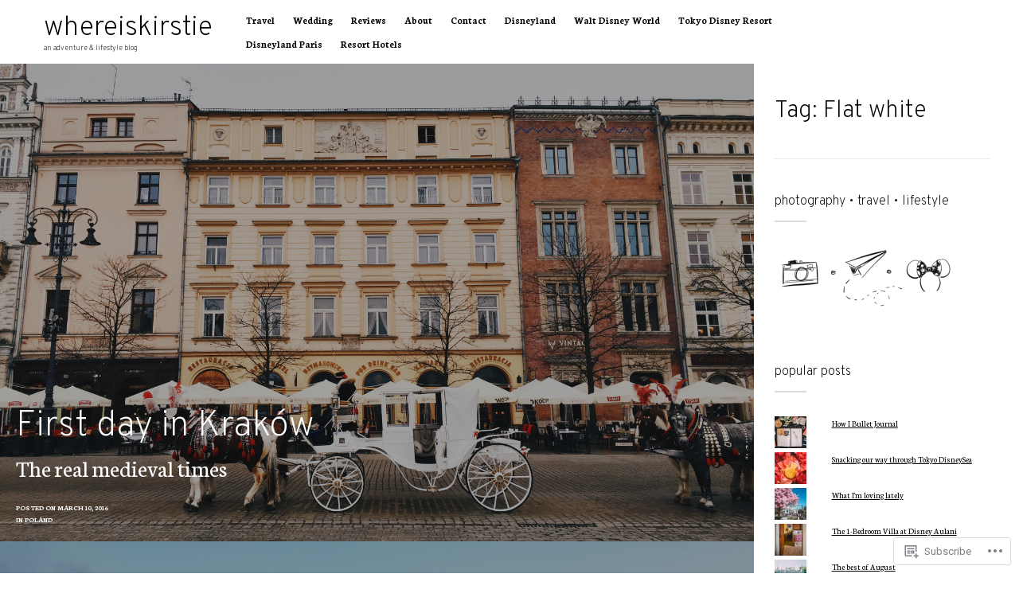

--- FILE ---
content_type: text/html; charset=UTF-8
request_url: https://whereiskirstie.com/tag/flat-white/page/2/
body_size: 18919
content:
<!DOCTYPE html>
<html lang="en">
<head>
<meta charset="UTF-8">
<meta name="viewport" content="width=device-width, initial-scale=1">
<link rel="profile" href="http://gmpg.org/xfn/11">
<link rel="pingback" href="https://whereiskirstie.com/xmlrpc.php">

<title>Flat white &#8211; Page 2 &#8211; whereiskirstie</title>
<script type="text/javascript">
  WebFontConfig = {"google":{"families":["Neuton:r,i,b,bi:latin,latin-ext","Overpass:200:latin,latin-ext"]},"api_url":"https:\/\/fonts-api.wp.com\/css"};
  (function() {
    var wf = document.createElement('script');
    wf.src = '/wp-content/plugins/custom-fonts/js/webfont.js';
    wf.type = 'text/javascript';
    wf.async = 'true';
    var s = document.getElementsByTagName('script')[0];
    s.parentNode.insertBefore(wf, s);
	})();
</script><style id="jetpack-custom-fonts-css">.wf-active small{font-size:56%}.wf-active sub, .wf-active sup{font-size:52.5%}.wf-active .error404 .entry-content{font-size:28px}.wf-active body{font-size:13.3px}.wf-active body, .wf-active button, .wf-active input, .wf-active select, .wf-active textarea{font-family:"Neuton",serif}.wf-active .site-description{font-size:9.1px}.wf-active .logged-in-as, .wf-active .post-content-wrapper .widget-area, .wf-active .comment{font-size:10.5px}.wf-active .sticky-post-label, .wf-active .comment-metadata{font-size:8.4px}.wf-active .entry-meta, .wf-active .site-footer{font-size:9.1px}.wf-active div#jp-relatedposts div.jp-relatedposts-items-visual h4.jp-relatedposts-post-title, .wf-active div#jp-relatedposts div.jp-relatedposts-items p, .wf-active .reply{font-size:9.8px}.wf-active .main-navigation, .wf-active .nav-links, .wf-active .comment .fn{font-size:12.6px}.wf-active dl dd, .wf-active dl dt{font-size:11.2px}.wf-active blockquote:not(.contact-form-submission), .wf-active blockquote:not(.contact-form-submission) p{font-size:17.5px}.wf-active form label{font-size:9.1px}.wf-active .search-field, .wf-active input[type="date"], .wf-active input[type="datetime"], .wf-active input[type="datetime-local"], .wf-active input[type="email"], .wf-active input[type="month"], .wf-active input[type="number"], .wf-active input[type="password"], .wf-active input[type="search"], .wf-active input[type="submit"], .wf-active input[type="tel"], .wf-active input[type="text"], .wf-active input[type="time"], .wf-active input[type="url"], .wf-active input[type="week"], .wf-active textarea{font-size:10.5px}.wf-active .button, .wf-active button, .wf-active input, .wf-active select, .wf-active textarea{font-size:70%}.wf-active .button, .wf-active button, .wf-active input[type="button"], .wf-active input[type="reset"], .wf-active input[type="submit"]{font-size:10.5px}.wf-active #infinite-footer .hide-footer{font-size:7.7px}.wf-active .site-footer-infinity{font-size:8.4px}.wf-active #infinite-handle{font-size:14px}.wf-active h1, .wf-active h2, .wf-active h3, .wf-active h4, .wf-active h5, .wf-active h6, .wf-active #respond h3{font-family:"Overpass",sans-serif;font-style:normal;font-weight:200}.wf-active h1{font-size:19.6px;font-style:normal;font-weight:200}.wf-active h2{font-size:17.5px;font-style:normal;font-weight:200}.wf-active h3{font-size:16.1px;font-style:normal;font-weight:200}.wf-active h4{font-size:14px;font-style:normal;font-weight:200}.wf-active h5{font-size:10.5px;font-style:normal;font-weight:200}.wf-active h6{font-size:8.4px;font-style:normal;font-weight:200}.wf-active .site-title{font-size:35px;font-weight:200;font-style:normal}.wf-active .custom-header h1{font-size:31.5px;font-style:normal;font-weight:200}.wf-active .posts-list .entry-title{font-weight:200;font-style:normal}@media screen and (max-width: 1120px) and (min-width: 600px){.wf-active .posts-list .entry-title{font-size:28px;font-style:normal;font-weight:200}}@media screen and (max-width: 600px){.wf-active .posts-list .entry-title{font-size:21px;font-style:normal;font-weight:200}}.wf-active .page .entry-title, .wf-active .single .entry-title{font-size:31.5px;font-style:normal;font-weight:200}@media screen and (min-width: 800px){.wf-active .page .entry-title, .wf-active .single .entry-title{font-size:52.5px;font-style:normal;font-weight:200}}.wf-active div[id*="contact-form-"] h3{font-size:15.4px;font-style:normal;font-weight:200}</style>
<meta name='robots' content='max-image-preview:large' />

<!-- Async WordPress.com Remote Login -->
<script id="wpcom_remote_login_js">
var wpcom_remote_login_extra_auth = '';
function wpcom_remote_login_remove_dom_node_id( element_id ) {
	var dom_node = document.getElementById( element_id );
	if ( dom_node ) { dom_node.parentNode.removeChild( dom_node ); }
}
function wpcom_remote_login_remove_dom_node_classes( class_name ) {
	var dom_nodes = document.querySelectorAll( '.' + class_name );
	for ( var i = 0; i < dom_nodes.length; i++ ) {
		dom_nodes[ i ].parentNode.removeChild( dom_nodes[ i ] );
	}
}
function wpcom_remote_login_final_cleanup() {
	wpcom_remote_login_remove_dom_node_classes( "wpcom_remote_login_msg" );
	wpcom_remote_login_remove_dom_node_id( "wpcom_remote_login_key" );
	wpcom_remote_login_remove_dom_node_id( "wpcom_remote_login_validate" );
	wpcom_remote_login_remove_dom_node_id( "wpcom_remote_login_js" );
	wpcom_remote_login_remove_dom_node_id( "wpcom_request_access_iframe" );
	wpcom_remote_login_remove_dom_node_id( "wpcom_request_access_styles" );
}

// Watch for messages back from the remote login
window.addEventListener( "message", function( e ) {
	if ( e.origin === "https://r-login.wordpress.com" ) {
		var data = {};
		try {
			data = JSON.parse( e.data );
		} catch( e ) {
			wpcom_remote_login_final_cleanup();
			return;
		}

		if ( data.msg === 'LOGIN' ) {
			// Clean up the login check iframe
			wpcom_remote_login_remove_dom_node_id( "wpcom_remote_login_key" );

			var id_regex = new RegExp( /^[0-9]+$/ );
			var token_regex = new RegExp( /^.*|.*|.*$/ );
			if (
				token_regex.test( data.token )
				&& id_regex.test( data.wpcomid )
			) {
				// We have everything we need to ask for a login
				var script = document.createElement( "script" );
				script.setAttribute( "id", "wpcom_remote_login_validate" );
				script.src = '/remote-login.php?wpcom_remote_login=validate'
					+ '&wpcomid=' + data.wpcomid
					+ '&token=' + encodeURIComponent( data.token )
					+ '&host=' + window.location.protocol
					+ '//' + window.location.hostname
					+ '&postid=7249'
					+ '&is_singular=';
				document.body.appendChild( script );
			}

			return;
		}

		// Safari ITP, not logged in, so redirect
		if ( data.msg === 'LOGIN-REDIRECT' ) {
			window.location = 'https://wordpress.com/log-in?redirect_to=' + window.location.href;
			return;
		}

		// Safari ITP, storage access failed, remove the request
		if ( data.msg === 'LOGIN-REMOVE' ) {
			var css_zap = 'html { -webkit-transition: margin-top 1s; transition: margin-top 1s; } /* 9001 */ html { margin-top: 0 !important; } * html body { margin-top: 0 !important; } @media screen and ( max-width: 782px ) { html { margin-top: 0 !important; } * html body { margin-top: 0 !important; } }';
			var style_zap = document.createElement( 'style' );
			style_zap.type = 'text/css';
			style_zap.appendChild( document.createTextNode( css_zap ) );
			document.body.appendChild( style_zap );

			var e = document.getElementById( 'wpcom_request_access_iframe' );
			e.parentNode.removeChild( e );

			document.cookie = 'wordpress_com_login_access=denied; path=/; max-age=31536000';

			return;
		}

		// Safari ITP
		if ( data.msg === 'REQUEST_ACCESS' ) {
			console.log( 'request access: safari' );

			// Check ITP iframe enable/disable knob
			if ( wpcom_remote_login_extra_auth !== 'safari_itp_iframe' ) {
				return;
			}

			// If we are in a "private window" there is no ITP.
			var private_window = false;
			try {
				var opendb = window.openDatabase( null, null, null, null );
			} catch( e ) {
				private_window = true;
			}

			if ( private_window ) {
				console.log( 'private window' );
				return;
			}

			var iframe = document.createElement( 'iframe' );
			iframe.id = 'wpcom_request_access_iframe';
			iframe.setAttribute( 'scrolling', 'no' );
			iframe.setAttribute( 'sandbox', 'allow-storage-access-by-user-activation allow-scripts allow-same-origin allow-top-navigation-by-user-activation' );
			iframe.src = 'https://r-login.wordpress.com/remote-login.php?wpcom_remote_login=request_access&origin=' + encodeURIComponent( data.origin ) + '&wpcomid=' + encodeURIComponent( data.wpcomid );

			var css = 'html { -webkit-transition: margin-top 1s; transition: margin-top 1s; } /* 9001 */ html { margin-top: 46px !important; } * html body { margin-top: 46px !important; } @media screen and ( max-width: 660px ) { html { margin-top: 71px !important; } * html body { margin-top: 71px !important; } #wpcom_request_access_iframe { display: block; height: 71px !important; } } #wpcom_request_access_iframe { border: 0px; height: 46px; position: fixed; top: 0; left: 0; width: 100%; min-width: 100%; z-index: 99999; background: #23282d; } ';

			var style = document.createElement( 'style' );
			style.type = 'text/css';
			style.id = 'wpcom_request_access_styles';
			style.appendChild( document.createTextNode( css ) );
			document.body.appendChild( style );

			document.body.appendChild( iframe );
		}

		if ( data.msg === 'DONE' ) {
			wpcom_remote_login_final_cleanup();
		}
	}
}, false );

// Inject the remote login iframe after the page has had a chance to load
// more critical resources
window.addEventListener( "DOMContentLoaded", function( e ) {
	var iframe = document.createElement( "iframe" );
	iframe.style.display = "none";
	iframe.setAttribute( "scrolling", "no" );
	iframe.setAttribute( "id", "wpcom_remote_login_key" );
	iframe.src = "https://r-login.wordpress.com/remote-login.php"
		+ "?wpcom_remote_login=key"
		+ "&origin=aHR0cHM6Ly93aGVyZWlza2lyc3RpZS5jb20%3D"
		+ "&wpcomid=89262872"
		+ "&time=" + Math.floor( Date.now() / 1000 );
	document.body.appendChild( iframe );
}, false );
</script>
<link rel='dns-prefetch' href='//s0.wp.com' />
<link rel='dns-prefetch' href='//fonts-api.wp.com' />
<link rel="alternate" type="application/rss+xml" title="whereiskirstie &raquo; Feed" href="https://whereiskirstie.com/feed/" />
<link rel="alternate" type="application/rss+xml" title="whereiskirstie &raquo; Comments Feed" href="https://whereiskirstie.com/comments/feed/" />
<link rel="alternate" type="application/rss+xml" title="whereiskirstie &raquo; Flat white Tag Feed" href="https://whereiskirstie.com/tag/flat-white/feed/" />
	<script type="text/javascript">
		/* <![CDATA[ */
		function addLoadEvent(func) {
			var oldonload = window.onload;
			if (typeof window.onload != 'function') {
				window.onload = func;
			} else {
				window.onload = function () {
					oldonload();
					func();
				}
			}
		}
		/* ]]> */
	</script>
	<style id='wp-emoji-styles-inline-css'>

	img.wp-smiley, img.emoji {
		display: inline !important;
		border: none !important;
		box-shadow: none !important;
		height: 1em !important;
		width: 1em !important;
		margin: 0 0.07em !important;
		vertical-align: -0.1em !important;
		background: none !important;
		padding: 0 !important;
	}
/*# sourceURL=wp-emoji-styles-inline-css */
</style>
<link crossorigin='anonymous' rel='stylesheet' id='all-css-2-1' href='/wp-content/plugins/gutenberg-core/v22.2.0/build/styles/block-library/style.css?m=1764855221i&cssminify=yes' type='text/css' media='all' />
<style id='wp-block-library-inline-css'>
.has-text-align-justify {
	text-align:justify;
}
.has-text-align-justify{text-align:justify;}

/*# sourceURL=wp-block-library-inline-css */
</style><style id='global-styles-inline-css'>
:root{--wp--preset--aspect-ratio--square: 1;--wp--preset--aspect-ratio--4-3: 4/3;--wp--preset--aspect-ratio--3-4: 3/4;--wp--preset--aspect-ratio--3-2: 3/2;--wp--preset--aspect-ratio--2-3: 2/3;--wp--preset--aspect-ratio--16-9: 16/9;--wp--preset--aspect-ratio--9-16: 9/16;--wp--preset--color--black: #000000;--wp--preset--color--cyan-bluish-gray: #abb8c3;--wp--preset--color--white: #ffffff;--wp--preset--color--pale-pink: #f78da7;--wp--preset--color--vivid-red: #cf2e2e;--wp--preset--color--luminous-vivid-orange: #ff6900;--wp--preset--color--luminous-vivid-amber: #fcb900;--wp--preset--color--light-green-cyan: #7bdcb5;--wp--preset--color--vivid-green-cyan: #00d084;--wp--preset--color--pale-cyan-blue: #8ed1fc;--wp--preset--color--vivid-cyan-blue: #0693e3;--wp--preset--color--vivid-purple: #9b51e0;--wp--preset--gradient--vivid-cyan-blue-to-vivid-purple: linear-gradient(135deg,rgb(6,147,227) 0%,rgb(155,81,224) 100%);--wp--preset--gradient--light-green-cyan-to-vivid-green-cyan: linear-gradient(135deg,rgb(122,220,180) 0%,rgb(0,208,130) 100%);--wp--preset--gradient--luminous-vivid-amber-to-luminous-vivid-orange: linear-gradient(135deg,rgb(252,185,0) 0%,rgb(255,105,0) 100%);--wp--preset--gradient--luminous-vivid-orange-to-vivid-red: linear-gradient(135deg,rgb(255,105,0) 0%,rgb(207,46,46) 100%);--wp--preset--gradient--very-light-gray-to-cyan-bluish-gray: linear-gradient(135deg,rgb(238,238,238) 0%,rgb(169,184,195) 100%);--wp--preset--gradient--cool-to-warm-spectrum: linear-gradient(135deg,rgb(74,234,220) 0%,rgb(151,120,209) 20%,rgb(207,42,186) 40%,rgb(238,44,130) 60%,rgb(251,105,98) 80%,rgb(254,248,76) 100%);--wp--preset--gradient--blush-light-purple: linear-gradient(135deg,rgb(255,206,236) 0%,rgb(152,150,240) 100%);--wp--preset--gradient--blush-bordeaux: linear-gradient(135deg,rgb(254,205,165) 0%,rgb(254,45,45) 50%,rgb(107,0,62) 100%);--wp--preset--gradient--luminous-dusk: linear-gradient(135deg,rgb(255,203,112) 0%,rgb(199,81,192) 50%,rgb(65,88,208) 100%);--wp--preset--gradient--pale-ocean: linear-gradient(135deg,rgb(255,245,203) 0%,rgb(182,227,212) 50%,rgb(51,167,181) 100%);--wp--preset--gradient--electric-grass: linear-gradient(135deg,rgb(202,248,128) 0%,rgb(113,206,126) 100%);--wp--preset--gradient--midnight: linear-gradient(135deg,rgb(2,3,129) 0%,rgb(40,116,252) 100%);--wp--preset--font-size--small: 13px;--wp--preset--font-size--medium: 20px;--wp--preset--font-size--large: 36px;--wp--preset--font-size--x-large: 42px;--wp--preset--font-family--albert-sans: 'Albert Sans', sans-serif;--wp--preset--font-family--alegreya: Alegreya, serif;--wp--preset--font-family--arvo: Arvo, serif;--wp--preset--font-family--bodoni-moda: 'Bodoni Moda', serif;--wp--preset--font-family--bricolage-grotesque: 'Bricolage Grotesque', sans-serif;--wp--preset--font-family--cabin: Cabin, sans-serif;--wp--preset--font-family--chivo: Chivo, sans-serif;--wp--preset--font-family--commissioner: Commissioner, sans-serif;--wp--preset--font-family--cormorant: Cormorant, serif;--wp--preset--font-family--courier-prime: 'Courier Prime', monospace;--wp--preset--font-family--crimson-pro: 'Crimson Pro', serif;--wp--preset--font-family--dm-mono: 'DM Mono', monospace;--wp--preset--font-family--dm-sans: 'DM Sans', sans-serif;--wp--preset--font-family--dm-serif-display: 'DM Serif Display', serif;--wp--preset--font-family--domine: Domine, serif;--wp--preset--font-family--eb-garamond: 'EB Garamond', serif;--wp--preset--font-family--epilogue: Epilogue, sans-serif;--wp--preset--font-family--fahkwang: Fahkwang, sans-serif;--wp--preset--font-family--figtree: Figtree, sans-serif;--wp--preset--font-family--fira-sans: 'Fira Sans', sans-serif;--wp--preset--font-family--fjalla-one: 'Fjalla One', sans-serif;--wp--preset--font-family--fraunces: Fraunces, serif;--wp--preset--font-family--gabarito: Gabarito, system-ui;--wp--preset--font-family--ibm-plex-mono: 'IBM Plex Mono', monospace;--wp--preset--font-family--ibm-plex-sans: 'IBM Plex Sans', sans-serif;--wp--preset--font-family--ibarra-real-nova: 'Ibarra Real Nova', serif;--wp--preset--font-family--instrument-serif: 'Instrument Serif', serif;--wp--preset--font-family--inter: Inter, sans-serif;--wp--preset--font-family--josefin-sans: 'Josefin Sans', sans-serif;--wp--preset--font-family--jost: Jost, sans-serif;--wp--preset--font-family--libre-baskerville: 'Libre Baskerville', serif;--wp--preset--font-family--libre-franklin: 'Libre Franklin', sans-serif;--wp--preset--font-family--literata: Literata, serif;--wp--preset--font-family--lora: Lora, serif;--wp--preset--font-family--merriweather: Merriweather, serif;--wp--preset--font-family--montserrat: Montserrat, sans-serif;--wp--preset--font-family--newsreader: Newsreader, serif;--wp--preset--font-family--noto-sans-mono: 'Noto Sans Mono', sans-serif;--wp--preset--font-family--nunito: Nunito, sans-serif;--wp--preset--font-family--open-sans: 'Open Sans', sans-serif;--wp--preset--font-family--overpass: Overpass, sans-serif;--wp--preset--font-family--pt-serif: 'PT Serif', serif;--wp--preset--font-family--petrona: Petrona, serif;--wp--preset--font-family--piazzolla: Piazzolla, serif;--wp--preset--font-family--playfair-display: 'Playfair Display', serif;--wp--preset--font-family--plus-jakarta-sans: 'Plus Jakarta Sans', sans-serif;--wp--preset--font-family--poppins: Poppins, sans-serif;--wp--preset--font-family--raleway: Raleway, sans-serif;--wp--preset--font-family--roboto: Roboto, sans-serif;--wp--preset--font-family--roboto-slab: 'Roboto Slab', serif;--wp--preset--font-family--rubik: Rubik, sans-serif;--wp--preset--font-family--rufina: Rufina, serif;--wp--preset--font-family--sora: Sora, sans-serif;--wp--preset--font-family--source-sans-3: 'Source Sans 3', sans-serif;--wp--preset--font-family--source-serif-4: 'Source Serif 4', serif;--wp--preset--font-family--space-mono: 'Space Mono', monospace;--wp--preset--font-family--syne: Syne, sans-serif;--wp--preset--font-family--texturina: Texturina, serif;--wp--preset--font-family--urbanist: Urbanist, sans-serif;--wp--preset--font-family--work-sans: 'Work Sans', sans-serif;--wp--preset--spacing--20: 0.44rem;--wp--preset--spacing--30: 0.67rem;--wp--preset--spacing--40: 1rem;--wp--preset--spacing--50: 1.5rem;--wp--preset--spacing--60: 2.25rem;--wp--preset--spacing--70: 3.38rem;--wp--preset--spacing--80: 5.06rem;--wp--preset--shadow--natural: 6px 6px 9px rgba(0, 0, 0, 0.2);--wp--preset--shadow--deep: 12px 12px 50px rgba(0, 0, 0, 0.4);--wp--preset--shadow--sharp: 6px 6px 0px rgba(0, 0, 0, 0.2);--wp--preset--shadow--outlined: 6px 6px 0px -3px rgb(255, 255, 255), 6px 6px rgb(0, 0, 0);--wp--preset--shadow--crisp: 6px 6px 0px rgb(0, 0, 0);}:where(.is-layout-flex){gap: 0.5em;}:where(.is-layout-grid){gap: 0.5em;}body .is-layout-flex{display: flex;}.is-layout-flex{flex-wrap: wrap;align-items: center;}.is-layout-flex > :is(*, div){margin: 0;}body .is-layout-grid{display: grid;}.is-layout-grid > :is(*, div){margin: 0;}:where(.wp-block-columns.is-layout-flex){gap: 2em;}:where(.wp-block-columns.is-layout-grid){gap: 2em;}:where(.wp-block-post-template.is-layout-flex){gap: 1.25em;}:where(.wp-block-post-template.is-layout-grid){gap: 1.25em;}.has-black-color{color: var(--wp--preset--color--black) !important;}.has-cyan-bluish-gray-color{color: var(--wp--preset--color--cyan-bluish-gray) !important;}.has-white-color{color: var(--wp--preset--color--white) !important;}.has-pale-pink-color{color: var(--wp--preset--color--pale-pink) !important;}.has-vivid-red-color{color: var(--wp--preset--color--vivid-red) !important;}.has-luminous-vivid-orange-color{color: var(--wp--preset--color--luminous-vivid-orange) !important;}.has-luminous-vivid-amber-color{color: var(--wp--preset--color--luminous-vivid-amber) !important;}.has-light-green-cyan-color{color: var(--wp--preset--color--light-green-cyan) !important;}.has-vivid-green-cyan-color{color: var(--wp--preset--color--vivid-green-cyan) !important;}.has-pale-cyan-blue-color{color: var(--wp--preset--color--pale-cyan-blue) !important;}.has-vivid-cyan-blue-color{color: var(--wp--preset--color--vivid-cyan-blue) !important;}.has-vivid-purple-color{color: var(--wp--preset--color--vivid-purple) !important;}.has-black-background-color{background-color: var(--wp--preset--color--black) !important;}.has-cyan-bluish-gray-background-color{background-color: var(--wp--preset--color--cyan-bluish-gray) !important;}.has-white-background-color{background-color: var(--wp--preset--color--white) !important;}.has-pale-pink-background-color{background-color: var(--wp--preset--color--pale-pink) !important;}.has-vivid-red-background-color{background-color: var(--wp--preset--color--vivid-red) !important;}.has-luminous-vivid-orange-background-color{background-color: var(--wp--preset--color--luminous-vivid-orange) !important;}.has-luminous-vivid-amber-background-color{background-color: var(--wp--preset--color--luminous-vivid-amber) !important;}.has-light-green-cyan-background-color{background-color: var(--wp--preset--color--light-green-cyan) !important;}.has-vivid-green-cyan-background-color{background-color: var(--wp--preset--color--vivid-green-cyan) !important;}.has-pale-cyan-blue-background-color{background-color: var(--wp--preset--color--pale-cyan-blue) !important;}.has-vivid-cyan-blue-background-color{background-color: var(--wp--preset--color--vivid-cyan-blue) !important;}.has-vivid-purple-background-color{background-color: var(--wp--preset--color--vivid-purple) !important;}.has-black-border-color{border-color: var(--wp--preset--color--black) !important;}.has-cyan-bluish-gray-border-color{border-color: var(--wp--preset--color--cyan-bluish-gray) !important;}.has-white-border-color{border-color: var(--wp--preset--color--white) !important;}.has-pale-pink-border-color{border-color: var(--wp--preset--color--pale-pink) !important;}.has-vivid-red-border-color{border-color: var(--wp--preset--color--vivid-red) !important;}.has-luminous-vivid-orange-border-color{border-color: var(--wp--preset--color--luminous-vivid-orange) !important;}.has-luminous-vivid-amber-border-color{border-color: var(--wp--preset--color--luminous-vivid-amber) !important;}.has-light-green-cyan-border-color{border-color: var(--wp--preset--color--light-green-cyan) !important;}.has-vivid-green-cyan-border-color{border-color: var(--wp--preset--color--vivid-green-cyan) !important;}.has-pale-cyan-blue-border-color{border-color: var(--wp--preset--color--pale-cyan-blue) !important;}.has-vivid-cyan-blue-border-color{border-color: var(--wp--preset--color--vivid-cyan-blue) !important;}.has-vivid-purple-border-color{border-color: var(--wp--preset--color--vivid-purple) !important;}.has-vivid-cyan-blue-to-vivid-purple-gradient-background{background: var(--wp--preset--gradient--vivid-cyan-blue-to-vivid-purple) !important;}.has-light-green-cyan-to-vivid-green-cyan-gradient-background{background: var(--wp--preset--gradient--light-green-cyan-to-vivid-green-cyan) !important;}.has-luminous-vivid-amber-to-luminous-vivid-orange-gradient-background{background: var(--wp--preset--gradient--luminous-vivid-amber-to-luminous-vivid-orange) !important;}.has-luminous-vivid-orange-to-vivid-red-gradient-background{background: var(--wp--preset--gradient--luminous-vivid-orange-to-vivid-red) !important;}.has-very-light-gray-to-cyan-bluish-gray-gradient-background{background: var(--wp--preset--gradient--very-light-gray-to-cyan-bluish-gray) !important;}.has-cool-to-warm-spectrum-gradient-background{background: var(--wp--preset--gradient--cool-to-warm-spectrum) !important;}.has-blush-light-purple-gradient-background{background: var(--wp--preset--gradient--blush-light-purple) !important;}.has-blush-bordeaux-gradient-background{background: var(--wp--preset--gradient--blush-bordeaux) !important;}.has-luminous-dusk-gradient-background{background: var(--wp--preset--gradient--luminous-dusk) !important;}.has-pale-ocean-gradient-background{background: var(--wp--preset--gradient--pale-ocean) !important;}.has-electric-grass-gradient-background{background: var(--wp--preset--gradient--electric-grass) !important;}.has-midnight-gradient-background{background: var(--wp--preset--gradient--midnight) !important;}.has-small-font-size{font-size: var(--wp--preset--font-size--small) !important;}.has-medium-font-size{font-size: var(--wp--preset--font-size--medium) !important;}.has-large-font-size{font-size: var(--wp--preset--font-size--large) !important;}.has-x-large-font-size{font-size: var(--wp--preset--font-size--x-large) !important;}.has-albert-sans-font-family{font-family: var(--wp--preset--font-family--albert-sans) !important;}.has-alegreya-font-family{font-family: var(--wp--preset--font-family--alegreya) !important;}.has-arvo-font-family{font-family: var(--wp--preset--font-family--arvo) !important;}.has-bodoni-moda-font-family{font-family: var(--wp--preset--font-family--bodoni-moda) !important;}.has-bricolage-grotesque-font-family{font-family: var(--wp--preset--font-family--bricolage-grotesque) !important;}.has-cabin-font-family{font-family: var(--wp--preset--font-family--cabin) !important;}.has-chivo-font-family{font-family: var(--wp--preset--font-family--chivo) !important;}.has-commissioner-font-family{font-family: var(--wp--preset--font-family--commissioner) !important;}.has-cormorant-font-family{font-family: var(--wp--preset--font-family--cormorant) !important;}.has-courier-prime-font-family{font-family: var(--wp--preset--font-family--courier-prime) !important;}.has-crimson-pro-font-family{font-family: var(--wp--preset--font-family--crimson-pro) !important;}.has-dm-mono-font-family{font-family: var(--wp--preset--font-family--dm-mono) !important;}.has-dm-sans-font-family{font-family: var(--wp--preset--font-family--dm-sans) !important;}.has-dm-serif-display-font-family{font-family: var(--wp--preset--font-family--dm-serif-display) !important;}.has-domine-font-family{font-family: var(--wp--preset--font-family--domine) !important;}.has-eb-garamond-font-family{font-family: var(--wp--preset--font-family--eb-garamond) !important;}.has-epilogue-font-family{font-family: var(--wp--preset--font-family--epilogue) !important;}.has-fahkwang-font-family{font-family: var(--wp--preset--font-family--fahkwang) !important;}.has-figtree-font-family{font-family: var(--wp--preset--font-family--figtree) !important;}.has-fira-sans-font-family{font-family: var(--wp--preset--font-family--fira-sans) !important;}.has-fjalla-one-font-family{font-family: var(--wp--preset--font-family--fjalla-one) !important;}.has-fraunces-font-family{font-family: var(--wp--preset--font-family--fraunces) !important;}.has-gabarito-font-family{font-family: var(--wp--preset--font-family--gabarito) !important;}.has-ibm-plex-mono-font-family{font-family: var(--wp--preset--font-family--ibm-plex-mono) !important;}.has-ibm-plex-sans-font-family{font-family: var(--wp--preset--font-family--ibm-plex-sans) !important;}.has-ibarra-real-nova-font-family{font-family: var(--wp--preset--font-family--ibarra-real-nova) !important;}.has-instrument-serif-font-family{font-family: var(--wp--preset--font-family--instrument-serif) !important;}.has-inter-font-family{font-family: var(--wp--preset--font-family--inter) !important;}.has-josefin-sans-font-family{font-family: var(--wp--preset--font-family--josefin-sans) !important;}.has-jost-font-family{font-family: var(--wp--preset--font-family--jost) !important;}.has-libre-baskerville-font-family{font-family: var(--wp--preset--font-family--libre-baskerville) !important;}.has-libre-franklin-font-family{font-family: var(--wp--preset--font-family--libre-franklin) !important;}.has-literata-font-family{font-family: var(--wp--preset--font-family--literata) !important;}.has-lora-font-family{font-family: var(--wp--preset--font-family--lora) !important;}.has-merriweather-font-family{font-family: var(--wp--preset--font-family--merriweather) !important;}.has-montserrat-font-family{font-family: var(--wp--preset--font-family--montserrat) !important;}.has-newsreader-font-family{font-family: var(--wp--preset--font-family--newsreader) !important;}.has-noto-sans-mono-font-family{font-family: var(--wp--preset--font-family--noto-sans-mono) !important;}.has-nunito-font-family{font-family: var(--wp--preset--font-family--nunito) !important;}.has-open-sans-font-family{font-family: var(--wp--preset--font-family--open-sans) !important;}.has-overpass-font-family{font-family: var(--wp--preset--font-family--overpass) !important;}.has-pt-serif-font-family{font-family: var(--wp--preset--font-family--pt-serif) !important;}.has-petrona-font-family{font-family: var(--wp--preset--font-family--petrona) !important;}.has-piazzolla-font-family{font-family: var(--wp--preset--font-family--piazzolla) !important;}.has-playfair-display-font-family{font-family: var(--wp--preset--font-family--playfair-display) !important;}.has-plus-jakarta-sans-font-family{font-family: var(--wp--preset--font-family--plus-jakarta-sans) !important;}.has-poppins-font-family{font-family: var(--wp--preset--font-family--poppins) !important;}.has-raleway-font-family{font-family: var(--wp--preset--font-family--raleway) !important;}.has-roboto-font-family{font-family: var(--wp--preset--font-family--roboto) !important;}.has-roboto-slab-font-family{font-family: var(--wp--preset--font-family--roboto-slab) !important;}.has-rubik-font-family{font-family: var(--wp--preset--font-family--rubik) !important;}.has-rufina-font-family{font-family: var(--wp--preset--font-family--rufina) !important;}.has-sora-font-family{font-family: var(--wp--preset--font-family--sora) !important;}.has-source-sans-3-font-family{font-family: var(--wp--preset--font-family--source-sans-3) !important;}.has-source-serif-4-font-family{font-family: var(--wp--preset--font-family--source-serif-4) !important;}.has-space-mono-font-family{font-family: var(--wp--preset--font-family--space-mono) !important;}.has-syne-font-family{font-family: var(--wp--preset--font-family--syne) !important;}.has-texturina-font-family{font-family: var(--wp--preset--font-family--texturina) !important;}.has-urbanist-font-family{font-family: var(--wp--preset--font-family--urbanist) !important;}.has-work-sans-font-family{font-family: var(--wp--preset--font-family--work-sans) !important;}
/*# sourceURL=global-styles-inline-css */
</style>

<style id='classic-theme-styles-inline-css'>
/*! This file is auto-generated */
.wp-block-button__link{color:#fff;background-color:#32373c;border-radius:9999px;box-shadow:none;text-decoration:none;padding:calc(.667em + 2px) calc(1.333em + 2px);font-size:1.125em}.wp-block-file__button{background:#32373c;color:#fff;text-decoration:none}
/*# sourceURL=/wp-includes/css/classic-themes.min.css */
</style>
<link crossorigin='anonymous' rel='stylesheet' id='all-css-4-1' href='/_static/??-eJx9jEEOAiEQBD/kQECjeDC+ZWEnijIwYWA3/l72op689KFTVXplCCU3zE1z6reYRYfiUwlP0VYZpwxIJE4IFRd10HOU9iFA2iuhCiI7/ROiDt9WxfETT20jCOc4YUIa2D9t5eGA91xRBMZS7ATtPkTZvCtdzNEZt7f2fHq8Afl7R7w=&cssminify=yes' type='text/css' media='all' />
<link rel='stylesheet' id='carbon-google-fonts-css' href='https://fonts-api.wp.com/css?family=Roboto%3A300%2C400%2C700%2C900%2C400italic%2C700italic%2C900italic&#038;subset=latin%2Clatin-ext&#038;ver=1.0.0' media='all' />
<link crossorigin='anonymous' rel='stylesheet' id='all-css-6-1' href='/_static/??-eJx9T1uKAjAMvNB2g+sLPxaPIjXGGm2b0qSKt7eKSEHxbyaZyUzgUhxKNsoGqbkSW+CscCQrHk9PDtoybDgjBMpUuRv0M/xF1R8YbtqBEimUSolbAvR1K/2eXSO9aT/k99GloKSxyHO3OVPeSQXfTJI3Y3y5MHpVRvcIdweKhSpoRVBB9tElym3E35pU2kYJHQboqoF+MwUSFwW9cX92JG4fPde7dZ3+J8v59G+5Wszmxxu3GJOc&cssminify=yes' type='text/css' media='all' />
<style id='carbon-style-inline-css'>
.byline { clip: rect(1px, 1px, 1px, 1px); height: 1px; position: absolute; overflow: hidden; width: 1px; }
/*# sourceURL=carbon-style-inline-css */
</style>
<style id='jetpack-global-styles-frontend-style-inline-css'>
:root { --font-headings: unset; --font-base: unset; --font-headings-default: -apple-system,BlinkMacSystemFont,"Segoe UI",Roboto,Oxygen-Sans,Ubuntu,Cantarell,"Helvetica Neue",sans-serif; --font-base-default: -apple-system,BlinkMacSystemFont,"Segoe UI",Roboto,Oxygen-Sans,Ubuntu,Cantarell,"Helvetica Neue",sans-serif;}
/*# sourceURL=jetpack-global-styles-frontend-style-inline-css */
</style>
<link crossorigin='anonymous' rel='stylesheet' id='all-css-8-1' href='/wp-content/themes/h4/global.css?m=1420737423i&cssminify=yes' type='text/css' media='all' />
<script type="text/javascript" id="wpcom-actionbar-placeholder-js-extra">
/* <![CDATA[ */
var actionbardata = {"siteID":"89262872","postID":"0","siteURL":"https://whereiskirstie.com","xhrURL":"https://whereiskirstie.com/wp-admin/admin-ajax.php","nonce":"8d63a61e57","isLoggedIn":"","statusMessage":"","subsEmailDefault":"instantly","proxyScriptUrl":"https://s0.wp.com/wp-content/js/wpcom-proxy-request.js?m=1513050504i&amp;ver=20211021","i18n":{"followedText":"New posts from this site will now appear in your \u003Ca href=\"https://wordpress.com/reader\"\u003EReader\u003C/a\u003E","foldBar":"Collapse this bar","unfoldBar":"Expand this bar","shortLinkCopied":"Shortlink copied to clipboard."}};
//# sourceURL=wpcom-actionbar-placeholder-js-extra
/* ]]> */
</script>
<script type="text/javascript" id="jetpack-mu-wpcom-settings-js-before">
/* <![CDATA[ */
var JETPACK_MU_WPCOM_SETTINGS = {"assetsUrl":"https://s0.wp.com/wp-content/mu-plugins/jetpack-mu-wpcom-plugin/sun/jetpack_vendor/automattic/jetpack-mu-wpcom/src/build/"};
//# sourceURL=jetpack-mu-wpcom-settings-js-before
/* ]]> */
</script>
<script crossorigin='anonymous' type='text/javascript'  src='/_static/??-eJzTLy/QTc7PK0nNK9HPKtYvyinRLSjKr6jUyyrW0QfKZeYl55SmpBaDJLMKS1OLKqGUXm5mHkFFurmZ6UWJJalQxfa5tobmRgamxgZmFpZZACbyLJI='></script>
<script type="text/javascript" id="rlt-proxy-js-after">
/* <![CDATA[ */
	rltInitialize( {"token":null,"iframeOrigins":["https:\/\/widgets.wp.com"]} );
//# sourceURL=rlt-proxy-js-after
/* ]]> */
</script>
<link rel="EditURI" type="application/rsd+xml" title="RSD" href="https://whereiskirstie.wordpress.com/xmlrpc.php?rsd" />
<meta name="generator" content="WordPress.com" />

<!-- Jetpack Open Graph Tags -->
<meta property="og:type" content="website" />
<meta property="og:title" content="Flat white &#8211; Page 2 &#8211; whereiskirstie" />
<meta property="og:url" content="https://whereiskirstie.com/tag/flat-white/" />
<meta property="og:site_name" content="whereiskirstie" />
<meta property="og:image" content="https://s0.wp.com/_si/?t=[base64].TqSSESRb9t0XnS9J5k-HXwD9sVCRM1lHq5-U7Q1ab8cMQ" />
<meta property="og:image:width" content="1200" />
<meta property="og:image:height" content="630" />
<meta property="og:image:alt" content="" />
<meta property="og:locale" content="en_US" />

<!-- End Jetpack Open Graph Tags -->
<link rel="shortcut icon" type="image/x-icon" href="https://secure.gravatar.com/blavatar/265512b76bb68614973ae7fd8d91b3fe16579e958548e1aef778bcd5a42806ae?s=32" sizes="16x16" />
<link rel="icon" type="image/x-icon" href="https://secure.gravatar.com/blavatar/265512b76bb68614973ae7fd8d91b3fe16579e958548e1aef778bcd5a42806ae?s=32" sizes="16x16" />
<link rel="apple-touch-icon" href="https://secure.gravatar.com/blavatar/265512b76bb68614973ae7fd8d91b3fe16579e958548e1aef778bcd5a42806ae?s=114" />
<link rel='openid.server' href='https://whereiskirstie.com/?openidserver=1' />
<link rel='openid.delegate' href='https://whereiskirstie.com/' />
<link rel="search" type="application/opensearchdescription+xml" href="https://whereiskirstie.com/osd.xml" title="whereiskirstie" />
<link rel="search" type="application/opensearchdescription+xml" href="https://s1.wp.com/opensearch.xml" title="WordPress.com" />
		<style type="text/css">
			.recentcomments a {
				display: inline !important;
				padding: 0 !important;
				margin: 0 !important;
			}

			table.recentcommentsavatartop img.avatar, table.recentcommentsavatarend img.avatar {
				border: 0px;
				margin: 0;
			}

			table.recentcommentsavatartop a, table.recentcommentsavatarend a {
				border: 0px !important;
				background-color: transparent !important;
			}

			td.recentcommentsavatarend, td.recentcommentsavatartop {
				padding: 0px 0px 1px 0px;
				margin: 0px;
			}

			td.recentcommentstextend {
				border: none !important;
				padding: 0px 0px 2px 10px;
			}

			.rtl td.recentcommentstextend {
				padding: 0px 10px 2px 0px;
			}

			td.recentcommentstexttop {
				border: none;
				padding: 0px 0px 0px 10px;
			}

			.rtl td.recentcommentstexttop {
				padding: 0px 10px 0px 0px;
			}
		</style>
		<meta name="description" content="Posts about Flat white written by whereiskirstie" />
			<link rel="stylesheet" id="custom-css-css" type="text/css" href="https://s0.wp.com/?custom-css=1&#038;csblog=62xlK&#038;cscache=6&#038;csrev=30" />
			<!-- Jetpack Google Analytics -->
			<script type='text/javascript'>
				var _gaq = _gaq || [];
				_gaq.push(['_setAccount', 'UA-89349387-1']);
_gaq.push(['_trackPageview']);
				(function() {
					var ga = document.createElement('script'); ga.type = 'text/javascript'; ga.async = true;
					ga.src = ('https:' === document.location.protocol ? 'https://ssl' : 'http://www') + '.google-analytics.com/ga.js';
					var s = document.getElementsByTagName('script')[0]; s.parentNode.insertBefore(ga, s);
				})();
			</script>
			<!-- End Jetpack Google Analytics -->
<link crossorigin='anonymous' rel='stylesheet' id='all-css-0-3' href='/_static/??-eJyNzMsKAjEMheEXshPqBXUhPoo4bRgytmkwCYNvbwdm487d+eDwwyIhNTZkg+pBik/ECjOaPNNrM6gz1Ja9oMJCeUJTsCZBmval9ik4JNUd/F17ECcYnUruHDW9SYxa//5oqMRr+F5v8Xw6XC/xGPfzF3aEQ7Q=&cssminify=yes' type='text/css' media='all' />
</head>

<body class="archive paged tag tag-flat-white tag-1976683 wp-embed-responsive paged-2 tag-paged-2 wp-theme-premiumcarbon customizer-styles-applied layout-1-1-1-1 overlay-visible jetpack-reblog-enabled author-hidden">

<a class="skip-link screen-reader-text" href="#content">Skip to content</a>

<header id="masthead" class="site-header" role="banner">
	<div class="site-header__inner">
		<div class="site-branding">
			<div class="site-logo">
				
				<h1 class="site-title">
											<a href="https://whereiskirstie.com/" rel="home">
							whereiskirstie						</a>
					
											<br>
						<p class="site-description">an adventure &amp; lifestyle blog</p>
									</h1>
			</div>

							<nav id="site-navigation" class="navigation main-navigation" role="navigation">
					<ul id="menu-1" class="primary-menu"><li id="menu-item-21736" class="menu-item menu-item-type-post_type menu-item-object-page menu-item-21736"><a href="https://whereiskirstie.com/travel/">Travel</a></li>
<li id="menu-item-33276" class="menu-item menu-item-type-taxonomy menu-item-object-category menu-item-33276"><a href="https://whereiskirstie.com/category/wedding/">Wedding</a></li>
<li id="menu-item-21699" class="menu-item menu-item-type-post_type menu-item-object-page menu-item-21699"><a href="https://whereiskirstie.com/reviews/">Reviews</a></li>
<li id="menu-item-235" class="menu-item menu-item-type-post_type menu-item-object-page menu-item-235"><a href="https://whereiskirstie.com/about/">About</a></li>
<li id="menu-item-236" class="menu-item menu-item-type-post_type menu-item-object-page menu-item-236"><a href="https://whereiskirstie.com/contact/">Contact</a></li>
<li id="menu-item-34739" class="menu-item menu-item-type-taxonomy menu-item-object-post_tag menu-item-34739"><a href="https://whereiskirstie.com/tag/disneyland/">Disneyland</a></li>
<li id="menu-item-34740" class="menu-item menu-item-type-taxonomy menu-item-object-post_tag menu-item-34740"><a href="https://whereiskirstie.com/tag/walt-disney-world/">Walt Disney World</a></li>
<li id="menu-item-34741" class="menu-item menu-item-type-taxonomy menu-item-object-post_tag menu-item-34741"><a href="https://whereiskirstie.com/tag/tokyo-disney-resort/">Tokyo Disney Resort</a></li>
<li id="menu-item-34742" class="menu-item menu-item-type-taxonomy menu-item-object-post_tag menu-item-34742"><a href="https://whereiskirstie.com/tag/disneyland-paris/">Disneyland Paris</a></li>
<li id="menu-item-34747" class="menu-item menu-item-type-taxonomy menu-item-object-post_tag menu-item-34747"><a href="https://whereiskirstie.com/tag/disney-hotels/">Resort Hotels</a></li>
</ul>				</nav><!-- #site-navigation -->

				<button id="menu-toggle" class="menu-toggle">
					<span class="genericon genericon-menu"></span>
					<span class="menu-label">Menu</span>
				</button>
			
		</div>
	</div>
</header><!-- #masthead -->


<div id="page" class="hfeed site">

	<div id="content" class="site-content">

	<div id="primary" class="primary-area">
		<main id="main" class="site-main" role="main">

		<div class="post-content-wrapper">

			<div id="content-area" class="content-area posts-list">
				
										
						
<article id="post-7249"
		class="post-7249 post type-post status-publish format-standard has-post-thumbnail hentry category-poland tag-bike-life tag-cloth-hall tag-coffee tag-collegium-maius tag-costa-coffee tag-eros-bendato tag-flat-white tag-flower-power tag-main-market-square tag-old-town tag-poland tag-rynek-glowny tag-st-marys-basilica tag-stay-and-wander" style="background-image:url(https://whereiskirstie.com/wp-content/uploads/2016/03/img_6534.jpg);" >

	<a href="https://whereiskirstie.com/2016/03/10/the-real-medieval-times/" class="post-link">
		<h1 class="screen-reader-text">First day in&nbsp;Kraków</h1>
	</a>

	<div class="content-overlay">

		<div class="text-container">
			
			<header class="entry-header">
				<h1 class="entry-title"><a href="https://whereiskirstie.com/2016/03/10/the-real-medieval-times/" rel="bookmark">First day in&nbsp;Kraków</a></h1>
							<div class="entry-subtitle">
				<p>The real medieval times</p>
			</div><!-- .entry-subtitle -->
					</header><!-- .entry-header -->

						<footer class="entry-meta">

				
				<div class="post-meta">
					<span class="posted-on">Posted on <a href="https://whereiskirstie.com/2016/03/10/the-real-medieval-times/" rel="bookmark"><time class="entry-date published" datetime="2016-03-10T14:00:00-08:00">March 10, 2016</time><time class="updated" datetime="2016-11-05T13:57:55-07:00">November 5, 2016</time></a></span><span class="byline"> by <span class="author vcard"><a class="url fn n" href="https://whereiskirstie.com/author/whereiskirstie/">whereiskirstie</a></span></span><span class="cat-links">In <a href="https://whereiskirstie.com/category/poland/" rel="category tag">Poland</a></span>				</div>
			</footer><!-- .entry-meta -->
					</div>

	</div>


</article><!-- #post-## -->

					
						
<article id="post-5458"
		class="post-5458 post type-post status-publish format-standard has-post-thumbnail hentry category-denmark tag-canals tag-candy tag-coffee tag-copenhagen tag-denmark tag-disney tag-eats tag-flat-white tag-friends tag-haribo tag-homecooking tag-house-party tag-movies tag-palads tag-pen-pal-life tag-pixar tag-pizza tag-sunset tag-zootropolis" style="background-image:url(https://whereiskirstie.com/wp-content/uploads/2016/02/img_3832.jpg);" >

	<a href="https://whereiskirstie.com/2016/02/13/life-on-this-side-of-the-atlantic/" class="post-link">
		<h1 class="screen-reader-text">Life on this side of the&nbsp;Atlantic</h1>
	</a>

	<div class="content-overlay">

		<div class="text-container">
			
			<header class="entry-header">
				<h1 class="entry-title"><a href="https://whereiskirstie.com/2016/02/13/life-on-this-side-of-the-atlantic/" rel="bookmark">Life on this side of the&nbsp;Atlantic</a></h1>
							<div class="entry-subtitle">
				<p>Copenhagen, lately</p>
			</div><!-- .entry-subtitle -->
					</header><!-- .entry-header -->

						<footer class="entry-meta">

				
				<div class="post-meta">
					<span class="posted-on">Posted on <a href="https://whereiskirstie.com/2016/02/13/life-on-this-side-of-the-atlantic/" rel="bookmark"><time class="entry-date published" datetime="2016-02-13T18:05:34-08:00">February 13, 2016</time><time class="updated" datetime="2016-11-05T20:51:02-07:00">November 5, 2016</time></a></span><span class="byline"> by <span class="author vcard"><a class="url fn n" href="https://whereiskirstie.com/author/whereiskirstie/">whereiskirstie</a></span></span><span class="cat-links">In <a href="https://whereiskirstie.com/category/denmark/" rel="category tag">Denmark</a></span>				</div>
			</footer><!-- .entry-meta -->
					</div>

	</div>


</article><!-- #post-## -->

					
						
<article id="post-5299"
		class="post-5299 post type-post status-publish format-standard has-post-thumbnail hentry category-california tag-405-freeway tag-beach-days tag-brunch tag-california tag-coffee tag-dessert tag-eats tag-flat-white tag-flower-power tag-lilo tag-luke tag-manhattan-beach tag-manhattan-beach-pier tag-marina-del-rey tag-nani tag-pacific-ocean tag-sunny-days tag-sunset tag-sushi tag-two-guns" style="background-image:url(https://whereiskirstie.com/wp-content/uploads/2016/01/img_3492.jpg);" >

	<a href="https://whereiskirstie.com/2016/01/29/one-more-day/" class="post-link">
		<h1 class="screen-reader-text">One more day in&nbsp;LA</h1>
	</a>

	<div class="content-overlay">

		<div class="text-container">
			
			<header class="entry-header">
				<h1 class="entry-title"><a href="https://whereiskirstie.com/2016/01/29/one-more-day/" rel="bookmark">One more day in&nbsp;LA</a></h1>
							<div class="entry-subtitle">
				<p>With all my favorite things</p>
			</div><!-- .entry-subtitle -->
					</header><!-- .entry-header -->

						<footer class="entry-meta">

				
				<div class="post-meta">
					<span class="posted-on">Posted on <a href="https://whereiskirstie.com/2016/01/29/one-more-day/" rel="bookmark"><time class="entry-date published" datetime="2016-01-29T20:17:21-08:00">January 29, 2016</time><time class="updated" datetime="2016-11-05T21:03:39-07:00">November 5, 2016</time></a></span><span class="byline"> by <span class="author vcard"><a class="url fn n" href="https://whereiskirstie.com/author/whereiskirstie/">whereiskirstie</a></span></span><span class="cat-links">In <a href="https://whereiskirstie.com/category/united-states/california/" rel="category tag">California</a></span>				</div>
			</footer><!-- .entry-meta -->
					</div>

	</div>


</article><!-- #post-## -->

					
						
<article id="post-4973"
		class="post-4973 post type-post status-publish format-standard has-post-thumbnail hentry category-california tag-beckers-bakery tag-california tag-cappuccino tag-central-coast tag-christmas tag-coffee tag-cookies tag-eats tag-family tag-flat-white tag-manhattan-beach tag-manhattan-beach-pier tag-pacific-ocean tag-sunny-days tag-two-guns" style="background-image:url(https://whereiskirstie.com/wp-content/uploads/2016/01/img_2206.jpg);" >

	<a href="https://whereiskirstie.com/2016/01/08/hello-twenty-sixteen/" class="post-link">
		<h1 class="screen-reader-text">Hello twenty sixteen</h1>
	</a>

	<div class="content-overlay">

		<div class="text-container">
			
			<header class="entry-header">
				<h1 class="entry-title"><a href="https://whereiskirstie.com/2016/01/08/hello-twenty-sixteen/" rel="bookmark">Hello twenty sixteen</a></h1>
							<div class="entry-subtitle">
				<p>Ushering in the new year</p>
			</div><!-- .entry-subtitle -->
					</header><!-- .entry-header -->

						<footer class="entry-meta">

				
				<div class="post-meta">
					<span class="posted-on">Posted on <a href="https://whereiskirstie.com/2016/01/08/hello-twenty-sixteen/" rel="bookmark"><time class="entry-date published" datetime="2016-01-08T07:10:43-08:00">January 8, 2016</time><time class="updated" datetime="2016-11-05T21:20:47-07:00">November 5, 2016</time></a></span><span class="byline"> by <span class="author vcard"><a class="url fn n" href="https://whereiskirstie.com/author/whereiskirstie/">whereiskirstie</a></span></span><span class="cat-links">In <a href="https://whereiskirstie.com/category/united-states/california/" rel="category tag">California</a></span>				</div>
			</footer><!-- .entry-meta -->
					</div>

	</div>


</article><!-- #post-## -->

					
						
<article id="post-2301"
		class="post-2301 post type-post status-publish format-standard has-post-thumbnail hentry category-netherlands tag-art-museum tag-autumn tag-blushing-cafe tag-coffee tag-eats tag-flat-white tag-museumplein tag-netherlands tag-rijksmuseum tag-sunny-days tag-sunset tag-the-netherlands tag-van-gogh-museum" style="background-image:url(https://whereiskirstie.com/wp-content/uploads/2015/11/img_7785.jpg);" >

	<a href="https://whereiskirstie.com/2015/11/05/a-day-at-the-museums/" class="post-link">
		<h1 class="screen-reader-text">A day at the&nbsp;museums</h1>
	</a>

	<div class="content-overlay">

		<div class="text-container">
			
			<header class="entry-header">
				<h1 class="entry-title"><a href="https://whereiskirstie.com/2015/11/05/a-day-at-the-museums/" rel="bookmark">A day at the&nbsp;museums</a></h1>
							<div class="entry-subtitle">
				<p>Van Gogh and the Rijksmuseum</p>
			</div><!-- .entry-subtitle -->
					</header><!-- .entry-header -->

						<footer class="entry-meta">

				
				<div class="post-meta">
					<span class="posted-on">Posted on <a href="https://whereiskirstie.com/2015/11/05/a-day-at-the-museums/" rel="bookmark"><time class="entry-date published" datetime="2015-11-05T09:00:00-08:00">November 5, 2015</time><time class="updated" datetime="2016-11-06T00:17:30-07:00">November 6, 2016</time></a></span><span class="byline"> by <span class="author vcard"><a class="url fn n" href="https://whereiskirstie.com/author/whereiskirstie/">whereiskirstie</a></span></span><span class="cat-links">In <a href="https://whereiskirstie.com/category/netherlands/" rel="category tag">Netherlands</a></span>				</div>
			</footer><!-- .entry-meta -->
					</div>

	</div>


</article><!-- #post-## -->

					
						
<article id="post-1964"
		class="post-1964 post type-post status-publish format-standard has-post-thumbnail hentry category-california tag-california tag-coffee tag-cookies tag-cupcakes tag-donuts tag-eats tag-flat-white tag-foodie-status tag-halloween tag-hermosa-beach tag-homecooking tag-krispy-kreme tag-lilo tag-luke tag-manhattan-beach tag-mediterraneo tag-nani tag-paleo tag-restaurant-review tag-sunrise tag-susiecakes tag-the-arthur-j tag-two-guns" style="background-image:url(https://whereiskirstie.com/wp-content/uploads/2015/10/img_6979.jpg);" >

	<a href="https://whereiskirstie.com/2015/10/25/eating-my-way-through-the-south-bay/" class="post-link">
		<h1 class="screen-reader-text">The Arthur J</h1>
	</a>

	<div class="content-overlay">

		<div class="text-container">
			
			<header class="entry-header">
				<h1 class="entry-title"><a href="https://whereiskirstie.com/2015/10/25/eating-my-way-through-the-south-bay/" rel="bookmark">The Arthur J</a></h1>
							<div class="entry-subtitle">
				<p>And other South Bay foodie finds</p>
			</div><!-- .entry-subtitle -->
					</header><!-- .entry-header -->

						<footer class="entry-meta">

				
				<div class="post-meta">
					<span class="posted-on">Posted on <a href="https://whereiskirstie.com/2015/10/25/eating-my-way-through-the-south-bay/" rel="bookmark"><time class="entry-date published" datetime="2015-10-25T01:40:43-07:00">October 25, 2015</time><time class="updated" datetime="2017-01-01T14:14:12-08:00">January 1, 2017</time></a></span><span class="byline"> by <span class="author vcard"><a class="url fn n" href="https://whereiskirstie.com/author/whereiskirstie/">whereiskirstie</a></span></span><span class="cat-links">In <a href="https://whereiskirstie.com/category/united-states/california/" rel="category tag">California</a></span>				</div>
			</footer><!-- .entry-meta -->
					</div>

	</div>


</article><!-- #post-## -->

					
					
	<nav class="navigation posts-navigation" aria-label="Posts">
		<h2 class="screen-reader-text">Posts navigation</h2>
		<div class="nav-links"><div class="nav-next"><a href="https://whereiskirstie.com/tag/flat-white/" >Newer Posts &rarr;</a></div></div>
	</nav>
							</div>

			
<div class="widget-area" role="complementary">

	
<aside class="current-view current-view__archive">
	<h3>Tag: <span>Flat white</span></h3></aside>
<aside id="media_image-8" class="widget widget_media_image"><h3 class="widget-title">photography • travel • lifestyle</h3><style>.widget.widget_media_image { overflow: hidden; }.widget.widget_media_image img { height: auto; max-width: 100%; }</style><a href="https://whereiskirstie.com/about/"><img width="228" height="80" src="https://whereiskirstie.com/wp-content/uploads/2017/02/screen-shot-2017-02-21-at-10-34-08-pm.png?w=228" class="image wp-image-26924 alignleft attachment-270x80 size-270x80" alt="" style="max-width: 100%; height: auto;" title="About me" decoding="async" loading="lazy" srcset="https://whereiskirstie.com/wp-content/uploads/2017/02/screen-shot-2017-02-21-at-10-34-08-pm.png?w=228 228w, https://whereiskirstie.com/wp-content/uploads/2017/02/screen-shot-2017-02-21-at-10-34-08-pm.png?w=456 456w, https://whereiskirstie.com/wp-content/uploads/2017/02/screen-shot-2017-02-21-at-10-34-08-pm.png?w=150 150w, https://whereiskirstie.com/wp-content/uploads/2017/02/screen-shot-2017-02-21-at-10-34-08-pm.png?w=300 300w" sizes="(max-width: 228px) 100vw, 228px" data-attachment-id="26924" data-permalink="https://whereiskirstie.com/screen-shot-2017-02-21-at-10-34-08-pm/" data-orig-file="https://whereiskirstie.com/wp-content/uploads/2017/02/screen-shot-2017-02-21-at-10-34-08-pm.png" data-orig-size="626,220" data-comments-opened="1" data-image-meta="{&quot;aperture&quot;:&quot;0&quot;,&quot;credit&quot;:&quot;&quot;,&quot;camera&quot;:&quot;&quot;,&quot;caption&quot;:&quot;&quot;,&quot;created_timestamp&quot;:&quot;0&quot;,&quot;copyright&quot;:&quot;&quot;,&quot;focal_length&quot;:&quot;0&quot;,&quot;iso&quot;:&quot;0&quot;,&quot;shutter_speed&quot;:&quot;0&quot;,&quot;title&quot;:&quot;&quot;,&quot;orientation&quot;:&quot;0&quot;}" data-image-title="screen-shot-2017-02-21-at-10-34-08-pm" data-image-description="" data-image-caption="" data-medium-file="https://whereiskirstie.com/wp-content/uploads/2017/02/screen-shot-2017-02-21-at-10-34-08-pm.png?w=300" data-large-file="https://whereiskirstie.com/wp-content/uploads/2017/02/screen-shot-2017-02-21-at-10-34-08-pm.png?w=626" /></a></aside><aside id="top-posts-5" class="widget widget_top-posts"><h3 class="widget-title">popular posts</h3><ul class='widgets-list-layout no-grav'>
<li><a href="https://whereiskirstie.com/2018/01/15/how-i-bullet-journal/" title="How I Bullet Journal" class="bump-view" data-bump-view="tp"><img loading="lazy" width="40" height="40" src="https://i0.wp.com/whereiskirstie.com/wp-content/uploads/2018/01/l1070119.jpg?fit=1200%2C800&#038;ssl=1&#038;resize=40%2C40" srcset="https://i0.wp.com/whereiskirstie.com/wp-content/uploads/2018/01/l1070119.jpg?fit=1200%2C800&amp;ssl=1&amp;resize=40%2C40 1x, https://i0.wp.com/whereiskirstie.com/wp-content/uploads/2018/01/l1070119.jpg?fit=1200%2C800&amp;ssl=1&amp;resize=60%2C60 1.5x, https://i0.wp.com/whereiskirstie.com/wp-content/uploads/2018/01/l1070119.jpg?fit=1200%2C800&amp;ssl=1&amp;resize=80%2C80 2x, https://i0.wp.com/whereiskirstie.com/wp-content/uploads/2018/01/l1070119.jpg?fit=1200%2C800&amp;ssl=1&amp;resize=120%2C120 3x, https://i0.wp.com/whereiskirstie.com/wp-content/uploads/2018/01/l1070119.jpg?fit=1200%2C800&amp;ssl=1&amp;resize=160%2C160 4x" alt="How I Bullet Journal" data-pin-nopin="true" class="widgets-list-layout-blavatar" /></a><div class="widgets-list-layout-links">
								<a href="https://whereiskirstie.com/2018/01/15/how-i-bullet-journal/" title="How I Bullet Journal" class="bump-view" data-bump-view="tp">How I Bullet Journal</a>
							</div>
							</li><li><a href="https://whereiskirstie.com/2017/01/06/snacking-our-way-through-tokyo-disneysea/" title="Snacking our way through Tokyo DisneySea" class="bump-view" data-bump-view="tp"><img loading="lazy" width="40" height="40" src="https://i0.wp.com/whereiskirstie.com/wp-content/uploads/2017/01/dscf4467.jpg?fit=800%2C1200&#038;ssl=1&#038;resize=40%2C40" srcset="https://i0.wp.com/whereiskirstie.com/wp-content/uploads/2017/01/dscf4467.jpg?fit=800%2C1200&amp;ssl=1&amp;resize=40%2C40 1x, https://i0.wp.com/whereiskirstie.com/wp-content/uploads/2017/01/dscf4467.jpg?fit=800%2C1200&amp;ssl=1&amp;resize=60%2C60 1.5x, https://i0.wp.com/whereiskirstie.com/wp-content/uploads/2017/01/dscf4467.jpg?fit=800%2C1200&amp;ssl=1&amp;resize=80%2C80 2x, https://i0.wp.com/whereiskirstie.com/wp-content/uploads/2017/01/dscf4467.jpg?fit=800%2C1200&amp;ssl=1&amp;resize=120%2C120 3x, https://i0.wp.com/whereiskirstie.com/wp-content/uploads/2017/01/dscf4467.jpg?fit=800%2C1200&amp;ssl=1&amp;resize=160%2C160 4x" alt="Snacking our way through Tokyo DisneySea" data-pin-nopin="true" class="widgets-list-layout-blavatar" /></a><div class="widgets-list-layout-links">
								<a href="https://whereiskirstie.com/2017/01/06/snacking-our-way-through-tokyo-disneysea/" title="Snacking our way through Tokyo DisneySea" class="bump-view" data-bump-view="tp">Snacking our way through Tokyo DisneySea</a>
							</div>
							</li><li><a href="https://whereiskirstie.com/2018/03/12/what-im-loving-lately/" title="What I&#039;m loving lately" class="bump-view" data-bump-view="tp"><img loading="lazy" width="40" height="40" src="https://i0.wp.com/whereiskirstie.com/wp-content/uploads/2018/03/l1070492.jpg?fit=782%2C1200&#038;ssl=1&#038;resize=40%2C40" srcset="https://i0.wp.com/whereiskirstie.com/wp-content/uploads/2018/03/l1070492.jpg?fit=782%2C1200&amp;ssl=1&amp;resize=40%2C40 1x, https://i0.wp.com/whereiskirstie.com/wp-content/uploads/2018/03/l1070492.jpg?fit=782%2C1200&amp;ssl=1&amp;resize=60%2C60 1.5x, https://i0.wp.com/whereiskirstie.com/wp-content/uploads/2018/03/l1070492.jpg?fit=782%2C1200&amp;ssl=1&amp;resize=80%2C80 2x, https://i0.wp.com/whereiskirstie.com/wp-content/uploads/2018/03/l1070492.jpg?fit=782%2C1200&amp;ssl=1&amp;resize=120%2C120 3x, https://i0.wp.com/whereiskirstie.com/wp-content/uploads/2018/03/l1070492.jpg?fit=782%2C1200&amp;ssl=1&amp;resize=160%2C160 4x" alt="What I&#039;m loving lately" data-pin-nopin="true" class="widgets-list-layout-blavatar" /></a><div class="widgets-list-layout-links">
								<a href="https://whereiskirstie.com/2018/03/12/what-im-loving-lately/" title="What I&#039;m loving lately" class="bump-view" data-bump-view="tp">What I&#039;m loving lately</a>
							</div>
							</li><li><a href="https://whereiskirstie.com/2017/05/11/the-1-bedroom-villa-at-disney-aulani/" title="The 1-Bedroom Villa at Disney Aulani" class="bump-view" data-bump-view="tp"><img loading="lazy" width="40" height="40" src="https://i0.wp.com/whereiskirstie.com/wp-content/uploads/2017/04/dscf0648.jpg?fit=800%2C1200&#038;ssl=1&#038;resize=40%2C40" srcset="https://i0.wp.com/whereiskirstie.com/wp-content/uploads/2017/04/dscf0648.jpg?fit=800%2C1200&amp;ssl=1&amp;resize=40%2C40 1x, https://i0.wp.com/whereiskirstie.com/wp-content/uploads/2017/04/dscf0648.jpg?fit=800%2C1200&amp;ssl=1&amp;resize=60%2C60 1.5x, https://i0.wp.com/whereiskirstie.com/wp-content/uploads/2017/04/dscf0648.jpg?fit=800%2C1200&amp;ssl=1&amp;resize=80%2C80 2x, https://i0.wp.com/whereiskirstie.com/wp-content/uploads/2017/04/dscf0648.jpg?fit=800%2C1200&amp;ssl=1&amp;resize=120%2C120 3x, https://i0.wp.com/whereiskirstie.com/wp-content/uploads/2017/04/dscf0648.jpg?fit=800%2C1200&amp;ssl=1&amp;resize=160%2C160 4x" alt="The 1-Bedroom Villa at Disney Aulani" data-pin-nopin="true" class="widgets-list-layout-blavatar" /></a><div class="widgets-list-layout-links">
								<a href="https://whereiskirstie.com/2017/05/11/the-1-bedroom-villa-at-disney-aulani/" title="The 1-Bedroom Villa at Disney Aulani" class="bump-view" data-bump-view="tp">The 1-Bedroom Villa at Disney Aulani</a>
							</div>
							</li><li><a href="https://whereiskirstie.com/2018/09/02/the-best-of-august/" title="The best of August" class="bump-view" data-bump-view="tp"><img loading="lazy" width="40" height="40" src="https://i0.wp.com/whereiskirstie.com/wp-content/uploads/2018/09/l1090141-2.jpg?fit=800%2C1200&#038;ssl=1&#038;resize=40%2C40" srcset="https://i0.wp.com/whereiskirstie.com/wp-content/uploads/2018/09/l1090141-2.jpg?fit=800%2C1200&amp;ssl=1&amp;resize=40%2C40 1x, https://i0.wp.com/whereiskirstie.com/wp-content/uploads/2018/09/l1090141-2.jpg?fit=800%2C1200&amp;ssl=1&amp;resize=60%2C60 1.5x, https://i0.wp.com/whereiskirstie.com/wp-content/uploads/2018/09/l1090141-2.jpg?fit=800%2C1200&amp;ssl=1&amp;resize=80%2C80 2x, https://i0.wp.com/whereiskirstie.com/wp-content/uploads/2018/09/l1090141-2.jpg?fit=800%2C1200&amp;ssl=1&amp;resize=120%2C120 3x, https://i0.wp.com/whereiskirstie.com/wp-content/uploads/2018/09/l1090141-2.jpg?fit=800%2C1200&amp;ssl=1&amp;resize=160%2C160 4x" alt="The best of August" data-pin-nopin="true" class="widgets-list-layout-blavatar" /></a><div class="widgets-list-layout-links">
								<a href="https://whereiskirstie.com/2018/09/02/the-best-of-august/" title="The best of August" class="bump-view" data-bump-view="tp">The best of August</a>
							</div>
							</li><li><a href="https://whereiskirstie.com/2016/03/29/bye-bye-poland/" title="Do widzenia, Poland" class="bump-view" data-bump-view="tp"><img loading="lazy" width="40" height="40" src="https://i0.wp.com/whereiskirstie.com/wp-content/uploads/2016/03/img_5861.jpg?fit=1200%2C900&#038;ssl=1&#038;resize=40%2C40" srcset="https://i0.wp.com/whereiskirstie.com/wp-content/uploads/2016/03/img_5861.jpg?fit=1200%2C900&amp;ssl=1&amp;resize=40%2C40 1x, https://i0.wp.com/whereiskirstie.com/wp-content/uploads/2016/03/img_5861.jpg?fit=1200%2C900&amp;ssl=1&amp;resize=60%2C60 1.5x, https://i0.wp.com/whereiskirstie.com/wp-content/uploads/2016/03/img_5861.jpg?fit=1200%2C900&amp;ssl=1&amp;resize=80%2C80 2x, https://i0.wp.com/whereiskirstie.com/wp-content/uploads/2016/03/img_5861.jpg?fit=1200%2C900&amp;ssl=1&amp;resize=120%2C120 3x, https://i0.wp.com/whereiskirstie.com/wp-content/uploads/2016/03/img_5861.jpg?fit=1200%2C900&amp;ssl=1&amp;resize=160%2C160 4x" alt="Do widzenia, Poland" data-pin-nopin="true" class="widgets-list-layout-blavatar" /></a><div class="widgets-list-layout-links">
								<a href="https://whereiskirstie.com/2016/03/29/bye-bye-poland/" title="Do widzenia, Poland" class="bump-view" data-bump-view="tp">Do widzenia, Poland</a>
							</div>
							</li></ul>
</aside><aside id="search-7" class="widget widget_search"><h3 class="widget-title">find something</h3><form role="search" method="get" class="search-form" action="https://whereiskirstie.com/">
				<label>
					<span class="screen-reader-text">Search for:</span>
					<input type="search" class="search-field" placeholder="Search &hellip;" value="" name="s" />
				</label>
				<input type="submit" class="search-submit" value="Search" />
			</form></aside><aside id="blog_subscription-5" class="widget widget_blog_subscription jetpack_subscription_widget"><h3 class="widget-title"><label for="subscribe-field">follow along</label></h3>

			<div class="wp-block-jetpack-subscriptions__container">
			<form
				action="https://subscribe.wordpress.com"
				method="post"
				accept-charset="utf-8"
				data-blog="89262872"
				data-post_access_level="everybody"
				id="subscribe-blog"
			>
				<p>Enter your email address to follow along and receive notifications of new adventures by email.</p>
				<p id="subscribe-email">
					<label
						id="subscribe-field-label"
						for="subscribe-field"
						class="screen-reader-text"
					>
						Email Address:					</label>

					<input
							type="email"
							name="email"
							autocomplete="email"
							
							style="width: 95%; padding: 1px 10px"
							placeholder="Email Address"
							value=""
							id="subscribe-field"
							required
						/>				</p>

				<p id="subscribe-submit"
									>
					<input type="hidden" name="action" value="subscribe"/>
					<input type="hidden" name="blog_id" value="89262872"/>
					<input type="hidden" name="source" value="https://whereiskirstie.com/tag/flat-white/page/2/"/>
					<input type="hidden" name="sub-type" value="widget"/>
					<input type="hidden" name="redirect_fragment" value="subscribe-blog"/>
					<input type="hidden" id="_wpnonce" name="_wpnonce" value="2be4d0b473" />					<button type="submit"
													class="wp-block-button__link"
																	>
						Follow					</button>
				</p>
			</form>
						</div>
			
</aside></div><!-- #secondary -->

		</div>

		</main><!-- #main -->
	</div><!-- #primary -->


	</div><!-- #content -->

</div><!-- #page -->

<footer id="colophon" class="site-footer" role="contentinfo">

	<div class="container">

		<div class="grid">

			<div class="grid__col grid__col--1-of-2 site-info">
								<p class="site-info-text">© 2019 WHEREISKIRSTIE</p>
				
				<p>
					
					
									</p>
			</div>

						<div class="grid__col grid__col--1-of-2">
				<div class="footer-menu">
									</div>

							<nav class="jetpack-social-navigation jetpack-social-navigation-genericons" aria-label="Social Links Menu">
				<div class="menu-social-container"><ul id="menu-social" class="menu"><li id="menu-item-17103" class="menu-item menu-item-type-custom menu-item-object-custom menu-item-17103"><a href="https://www.instagram.com/whereiskirstie/"><span class="screen-reader-text">Instagram</span></a></li>
<li id="menu-item-17104" class="menu-item menu-item-type-custom menu-item-object-custom menu-item-17104"><a href="https://twitter.com/whereiskirstie"><span class="screen-reader-text">Twitter</span></a></li>
<li id="menu-item-17105" class="menu-item menu-item-type-custom menu-item-object-custom menu-item-17105"><a href="http://whereiskirstie.tumblr.com/"><span class="screen-reader-text">Tumblr</span></a></li>
</ul></div>			</nav><!-- .jetpack-social-navigation -->
						</div>
			
		</div>

	</div>

</footer><!-- #colophon -->

<!--  -->
<script type="speculationrules">
{"prefetch":[{"source":"document","where":{"and":[{"href_matches":"/*"},{"not":{"href_matches":["/wp-*.php","/wp-admin/*","/files/*","/wp-content/*","/wp-content/plugins/*","/wp-content/themes/premium/carbon/*","/*\\?(.+)"]}},{"not":{"selector_matches":"a[rel~=\"nofollow\"]"}},{"not":{"selector_matches":".no-prefetch, .no-prefetch a"}}]},"eagerness":"conservative"}]}
</script>
<script type="text/javascript" src="//0.gravatar.com/js/hovercards/hovercards.min.js?ver=202604924dcd77a86c6f1d3698ec27fc5da92b28585ddad3ee636c0397cf312193b2a1" id="grofiles-cards-js"></script>
<script type="text/javascript" id="wpgroho-js-extra">
/* <![CDATA[ */
var WPGroHo = {"my_hash":""};
//# sourceURL=wpgroho-js-extra
/* ]]> */
</script>
<script crossorigin='anonymous' type='text/javascript'  src='/wp-content/mu-plugins/gravatar-hovercards/wpgroho.js?m=1610363240i'></script>

	<script>
		// Initialize and attach hovercards to all gravatars
		( function() {
			function init() {
				if ( typeof Gravatar === 'undefined' ) {
					return;
				}

				if ( typeof Gravatar.init !== 'function' ) {
					return;
				}

				Gravatar.profile_cb = function ( hash, id ) {
					WPGroHo.syncProfileData( hash, id );
				};

				Gravatar.my_hash = WPGroHo.my_hash;
				Gravatar.init(
					'body',
					'#wp-admin-bar-my-account',
					{
						i18n: {
							'Edit your profile →': 'Edit your profile →',
							'View profile →': 'View profile →',
							'Contact': 'Contact',
							'Send money': 'Send money',
							'Sorry, we are unable to load this Gravatar profile.': 'Sorry, we are unable to load this Gravatar profile.',
							'Gravatar not found.': 'Gravatar not found.',
							'Too Many Requests.': 'Too Many Requests.',
							'Internal Server Error.': 'Internal Server Error.',
							'Is this you?': 'Is this you?',
							'Claim your free profile.': 'Claim your free profile.',
							'Email': 'Email',
							'Home Phone': 'Home Phone',
							'Work Phone': 'Work Phone',
							'Cell Phone': 'Cell Phone',
							'Contact Form': 'Contact Form',
							'Calendar': 'Calendar',
						},
					}
				);
			}

			if ( document.readyState !== 'loading' ) {
				init();
			} else {
				document.addEventListener( 'DOMContentLoaded', init );
			}
		} )();
	</script>

		<div style="display:none">
	</div>
		<div id="actionbar" dir="ltr" style="display: none;"
			class="actnbr-premium-carbon actnbr-has-follow actnbr-has-actions">
		<ul>
								<li class="actnbr-btn actnbr-hidden">
								<a class="actnbr-action actnbr-actn-follow " href="">
			<svg class="gridicon" height="20" width="20" xmlns="http://www.w3.org/2000/svg" viewBox="0 0 20 20"><path clip-rule="evenodd" d="m4 4.5h12v6.5h1.5v-6.5-1.5h-1.5-12-1.5v1.5 10.5c0 1.1046.89543 2 2 2h7v-1.5h-7c-.27614 0-.5-.2239-.5-.5zm10.5 2h-9v1.5h9zm-5 3h-4v1.5h4zm3.5 1.5h-1v1h1zm-1-1.5h-1.5v1.5 1 1.5h1.5 1 1.5v-1.5-1-1.5h-1.5zm-2.5 2.5h-4v1.5h4zm6.5 1.25h1.5v2.25h2.25v1.5h-2.25v2.25h-1.5v-2.25h-2.25v-1.5h2.25z"  fill-rule="evenodd"></path></svg>
			<span>Subscribe</span>
		</a>
		<a class="actnbr-action actnbr-actn-following  no-display" href="">
			<svg class="gridicon" height="20" width="20" xmlns="http://www.w3.org/2000/svg" viewBox="0 0 20 20"><path fill-rule="evenodd" clip-rule="evenodd" d="M16 4.5H4V15C4 15.2761 4.22386 15.5 4.5 15.5H11.5V17H4.5C3.39543 17 2.5 16.1046 2.5 15V4.5V3H4H16H17.5V4.5V12.5H16V4.5ZM5.5 6.5H14.5V8H5.5V6.5ZM5.5 9.5H9.5V11H5.5V9.5ZM12 11H13V12H12V11ZM10.5 9.5H12H13H14.5V11V12V13.5H13H12H10.5V12V11V9.5ZM5.5 12H9.5V13.5H5.5V12Z" fill="#008A20"></path><path class="following-icon-tick" d="M13.5 16L15.5 18L19 14.5" stroke="#008A20" stroke-width="1.5"></path></svg>
			<span>Subscribed</span>
		</a>
							<div class="actnbr-popover tip tip-top-left actnbr-notice" id="follow-bubble">
							<div class="tip-arrow"></div>
							<div class="tip-inner actnbr-follow-bubble">
															<ul>
											<li class="actnbr-sitename">
			<a href="https://whereiskirstie.com">
				<img loading='lazy' alt='' src='https://secure.gravatar.com/blavatar/265512b76bb68614973ae7fd8d91b3fe16579e958548e1aef778bcd5a42806ae?s=50&#038;d=https%3A%2F%2Fs0.wp.com%2Fi%2Flogo%2Fwpcom-gray-white.png' srcset='https://secure.gravatar.com/blavatar/265512b76bb68614973ae7fd8d91b3fe16579e958548e1aef778bcd5a42806ae?s=50&#038;d=https%3A%2F%2Fs0.wp.com%2Fi%2Flogo%2Fwpcom-gray-white.png 1x, https://secure.gravatar.com/blavatar/265512b76bb68614973ae7fd8d91b3fe16579e958548e1aef778bcd5a42806ae?s=75&#038;d=https%3A%2F%2Fs0.wp.com%2Fi%2Flogo%2Fwpcom-gray-white.png 1.5x, https://secure.gravatar.com/blavatar/265512b76bb68614973ae7fd8d91b3fe16579e958548e1aef778bcd5a42806ae?s=100&#038;d=https%3A%2F%2Fs0.wp.com%2Fi%2Flogo%2Fwpcom-gray-white.png 2x, https://secure.gravatar.com/blavatar/265512b76bb68614973ae7fd8d91b3fe16579e958548e1aef778bcd5a42806ae?s=150&#038;d=https%3A%2F%2Fs0.wp.com%2Fi%2Flogo%2Fwpcom-gray-white.png 3x, https://secure.gravatar.com/blavatar/265512b76bb68614973ae7fd8d91b3fe16579e958548e1aef778bcd5a42806ae?s=200&#038;d=https%3A%2F%2Fs0.wp.com%2Fi%2Flogo%2Fwpcom-gray-white.png 4x' class='avatar avatar-50' height='50' width='50' />				whereiskirstie			</a>
		</li>
										<div class="actnbr-message no-display"></div>
									<form method="post" action="https://subscribe.wordpress.com" accept-charset="utf-8" style="display: none;">
																						<div class="actnbr-follow-count">Join 228 other subscribers</div>
																					<div>
										<input type="email" name="email" placeholder="Enter your email address" class="actnbr-email-field" aria-label="Enter your email address" />
										</div>
										<input type="hidden" name="action" value="subscribe" />
										<input type="hidden" name="blog_id" value="89262872" />
										<input type="hidden" name="source" value="https://whereiskirstie.com/tag/flat-white/page/2/" />
										<input type="hidden" name="sub-type" value="actionbar-follow" />
										<input type="hidden" id="_wpnonce" name="_wpnonce" value="2be4d0b473" />										<div class="actnbr-button-wrap">
											<button type="submit" value="Sign me up">
												Sign me up											</button>
										</div>
									</form>
									<li class="actnbr-login-nudge">
										<div>
											Already have a WordPress.com account? <a href="https://wordpress.com/log-in?redirect_to=https%3A%2F%2Fr-login.wordpress.com%2Fremote-login.php%3Faction%3Dlink%26back%3Dhttps%253A%252F%252Fwhereiskirstie.com%252F2016%252F03%252F10%252Fthe-real-medieval-times%252F">Log in now.</a>										</div>
									</li>
								</ul>
															</div>
						</div>
					</li>
							<li class="actnbr-ellipsis actnbr-hidden">
				<svg class="gridicon gridicons-ellipsis" height="24" width="24" xmlns="http://www.w3.org/2000/svg" viewBox="0 0 24 24"><g><path d="M7 12c0 1.104-.896 2-2 2s-2-.896-2-2 .896-2 2-2 2 .896 2 2zm12-2c-1.104 0-2 .896-2 2s.896 2 2 2 2-.896 2-2-.896-2-2-2zm-7 0c-1.104 0-2 .896-2 2s.896 2 2 2 2-.896 2-2-.896-2-2-2z"/></g></svg>				<div class="actnbr-popover tip tip-top-left actnbr-more">
					<div class="tip-arrow"></div>
					<div class="tip-inner">
						<ul>
								<li class="actnbr-sitename">
			<a href="https://whereiskirstie.com">
				<img loading='lazy' alt='' src='https://secure.gravatar.com/blavatar/265512b76bb68614973ae7fd8d91b3fe16579e958548e1aef778bcd5a42806ae?s=50&#038;d=https%3A%2F%2Fs0.wp.com%2Fi%2Flogo%2Fwpcom-gray-white.png' srcset='https://secure.gravatar.com/blavatar/265512b76bb68614973ae7fd8d91b3fe16579e958548e1aef778bcd5a42806ae?s=50&#038;d=https%3A%2F%2Fs0.wp.com%2Fi%2Flogo%2Fwpcom-gray-white.png 1x, https://secure.gravatar.com/blavatar/265512b76bb68614973ae7fd8d91b3fe16579e958548e1aef778bcd5a42806ae?s=75&#038;d=https%3A%2F%2Fs0.wp.com%2Fi%2Flogo%2Fwpcom-gray-white.png 1.5x, https://secure.gravatar.com/blavatar/265512b76bb68614973ae7fd8d91b3fe16579e958548e1aef778bcd5a42806ae?s=100&#038;d=https%3A%2F%2Fs0.wp.com%2Fi%2Flogo%2Fwpcom-gray-white.png 2x, https://secure.gravatar.com/blavatar/265512b76bb68614973ae7fd8d91b3fe16579e958548e1aef778bcd5a42806ae?s=150&#038;d=https%3A%2F%2Fs0.wp.com%2Fi%2Flogo%2Fwpcom-gray-white.png 3x, https://secure.gravatar.com/blavatar/265512b76bb68614973ae7fd8d91b3fe16579e958548e1aef778bcd5a42806ae?s=200&#038;d=https%3A%2F%2Fs0.wp.com%2Fi%2Flogo%2Fwpcom-gray-white.png 4x' class='avatar avatar-50' height='50' width='50' />				whereiskirstie			</a>
		</li>
								<li class="actnbr-folded-follow">
										<a class="actnbr-action actnbr-actn-follow " href="">
			<svg class="gridicon" height="20" width="20" xmlns="http://www.w3.org/2000/svg" viewBox="0 0 20 20"><path clip-rule="evenodd" d="m4 4.5h12v6.5h1.5v-6.5-1.5h-1.5-12-1.5v1.5 10.5c0 1.1046.89543 2 2 2h7v-1.5h-7c-.27614 0-.5-.2239-.5-.5zm10.5 2h-9v1.5h9zm-5 3h-4v1.5h4zm3.5 1.5h-1v1h1zm-1-1.5h-1.5v1.5 1 1.5h1.5 1 1.5v-1.5-1-1.5h-1.5zm-2.5 2.5h-4v1.5h4zm6.5 1.25h1.5v2.25h2.25v1.5h-2.25v2.25h-1.5v-2.25h-2.25v-1.5h2.25z"  fill-rule="evenodd"></path></svg>
			<span>Subscribe</span>
		</a>
		<a class="actnbr-action actnbr-actn-following  no-display" href="">
			<svg class="gridicon" height="20" width="20" xmlns="http://www.w3.org/2000/svg" viewBox="0 0 20 20"><path fill-rule="evenodd" clip-rule="evenodd" d="M16 4.5H4V15C4 15.2761 4.22386 15.5 4.5 15.5H11.5V17H4.5C3.39543 17 2.5 16.1046 2.5 15V4.5V3H4H16H17.5V4.5V12.5H16V4.5ZM5.5 6.5H14.5V8H5.5V6.5ZM5.5 9.5H9.5V11H5.5V9.5ZM12 11H13V12H12V11ZM10.5 9.5H12H13H14.5V11V12V13.5H13H12H10.5V12V11V9.5ZM5.5 12H9.5V13.5H5.5V12Z" fill="#008A20"></path><path class="following-icon-tick" d="M13.5 16L15.5 18L19 14.5" stroke="#008A20" stroke-width="1.5"></path></svg>
			<span>Subscribed</span>
		</a>
								</li>
														<li class="actnbr-signup"><a href="https://wordpress.com/start/">Sign up</a></li>
							<li class="actnbr-login"><a href="https://wordpress.com/log-in?redirect_to=https%3A%2F%2Fr-login.wordpress.com%2Fremote-login.php%3Faction%3Dlink%26back%3Dhttps%253A%252F%252Fwhereiskirstie.com%252F2016%252F03%252F10%252Fthe-real-medieval-times%252F">Log in</a></li>
															<li class="flb-report">
									<a href="https://wordpress.com/abuse/?report_url=https://whereiskirstie.com" target="_blank" rel="noopener noreferrer">
										Report this content									</a>
								</li>
															<li class="actnbr-reader">
									<a href="https://wordpress.com/reader/feeds/36552826">
										View site in Reader									</a>
								</li>
															<li class="actnbr-subs">
									<a href="https://subscribe.wordpress.com/">Manage subscriptions</a>
								</li>
																<li class="actnbr-fold"><a href="">Collapse this bar</a></li>
														</ul>
					</div>
				</div>
			</li>
		</ul>
	</div>
	
<script>
window.addEventListener( "DOMContentLoaded", function( event ) {
	var link = document.createElement( "link" );
	link.href = "/wp-content/mu-plugins/actionbar/actionbar.css?v=20250116";
	link.type = "text/css";
	link.rel = "stylesheet";
	document.head.appendChild( link );

	var script = document.createElement( "script" );
	script.src = "/wp-content/mu-plugins/actionbar/actionbar.js?v=20250204";
	document.body.appendChild( script );
} );
</script>

	
	<script type="text/javascript">
		(function () {
			var wpcom_reblog = {
				source: 'toolbar',

				toggle_reblog_box_flair: function (obj_id, post_id) {

					// Go to site selector. This will redirect to their blog if they only have one.
					const postEndpoint = `https://wordpress.com/post`;

					// Ideally we would use the permalink here, but fortunately this will be replaced with the 
					// post permalink in the editor.
					const originalURL = `${ document.location.href }?page_id=${ post_id }`; 
					
					const url =
						postEndpoint +
						'?url=' +
						encodeURIComponent( originalURL ) +
						'&is_post_share=true' +
						'&v=5';

					const redirect = function () {
						if (
							! window.open( url, '_blank' )
						) {
							location.href = url;
						}
					};

					if ( /Firefox/.test( navigator.userAgent ) ) {
						setTimeout( redirect, 0 );
					} else {
						redirect();
					}
				},
			};

			window.wpcom_reblog = wpcom_reblog;
		})();
	</script>
<script crossorigin='anonymous' type='text/javascript'  src='/wp-content/themes/premium/carbon/assets/js/frontend.js?m=1469455959i'></script>
<script id="wp-emoji-settings" type="application/json">
{"baseUrl":"https://s0.wp.com/wp-content/mu-plugins/wpcom-smileys/twemoji/2/72x72/","ext":".png","svgUrl":"https://s0.wp.com/wp-content/mu-plugins/wpcom-smileys/twemoji/2/svg/","svgExt":".svg","source":{"concatemoji":"/wp-includes/js/wp-emoji-release.min.js?m=1764078722i&ver=6.9-RC2-61304"}}
</script>
<script type="module">
/* <![CDATA[ */
/*! This file is auto-generated */
const a=JSON.parse(document.getElementById("wp-emoji-settings").textContent),o=(window._wpemojiSettings=a,"wpEmojiSettingsSupports"),s=["flag","emoji"];function i(e){try{var t={supportTests:e,timestamp:(new Date).valueOf()};sessionStorage.setItem(o,JSON.stringify(t))}catch(e){}}function c(e,t,n){e.clearRect(0,0,e.canvas.width,e.canvas.height),e.fillText(t,0,0);t=new Uint32Array(e.getImageData(0,0,e.canvas.width,e.canvas.height).data);e.clearRect(0,0,e.canvas.width,e.canvas.height),e.fillText(n,0,0);const a=new Uint32Array(e.getImageData(0,0,e.canvas.width,e.canvas.height).data);return t.every((e,t)=>e===a[t])}function p(e,t){e.clearRect(0,0,e.canvas.width,e.canvas.height),e.fillText(t,0,0);var n=e.getImageData(16,16,1,1);for(let e=0;e<n.data.length;e++)if(0!==n.data[e])return!1;return!0}function u(e,t,n,a){switch(t){case"flag":return n(e,"\ud83c\udff3\ufe0f\u200d\u26a7\ufe0f","\ud83c\udff3\ufe0f\u200b\u26a7\ufe0f")?!1:!n(e,"\ud83c\udde8\ud83c\uddf6","\ud83c\udde8\u200b\ud83c\uddf6")&&!n(e,"\ud83c\udff4\udb40\udc67\udb40\udc62\udb40\udc65\udb40\udc6e\udb40\udc67\udb40\udc7f","\ud83c\udff4\u200b\udb40\udc67\u200b\udb40\udc62\u200b\udb40\udc65\u200b\udb40\udc6e\u200b\udb40\udc67\u200b\udb40\udc7f");case"emoji":return!a(e,"\ud83e\u1fac8")}return!1}function f(e,t,n,a){let r;const o=(r="undefined"!=typeof WorkerGlobalScope&&self instanceof WorkerGlobalScope?new OffscreenCanvas(300,150):document.createElement("canvas")).getContext("2d",{willReadFrequently:!0}),s=(o.textBaseline="top",o.font="600 32px Arial",{});return e.forEach(e=>{s[e]=t(o,e,n,a)}),s}function r(e){var t=document.createElement("script");t.src=e,t.defer=!0,document.head.appendChild(t)}a.supports={everything:!0,everythingExceptFlag:!0},new Promise(t=>{let n=function(){try{var e=JSON.parse(sessionStorage.getItem(o));if("object"==typeof e&&"number"==typeof e.timestamp&&(new Date).valueOf()<e.timestamp+604800&&"object"==typeof e.supportTests)return e.supportTests}catch(e){}return null}();if(!n){if("undefined"!=typeof Worker&&"undefined"!=typeof OffscreenCanvas&&"undefined"!=typeof URL&&URL.createObjectURL&&"undefined"!=typeof Blob)try{var e="postMessage("+f.toString()+"("+[JSON.stringify(s),u.toString(),c.toString(),p.toString()].join(",")+"));",a=new Blob([e],{type:"text/javascript"});const r=new Worker(URL.createObjectURL(a),{name:"wpTestEmojiSupports"});return void(r.onmessage=e=>{i(n=e.data),r.terminate(),t(n)})}catch(e){}i(n=f(s,u,c,p))}t(n)}).then(e=>{for(const n in e)a.supports[n]=e[n],a.supports.everything=a.supports.everything&&a.supports[n],"flag"!==n&&(a.supports.everythingExceptFlag=a.supports.everythingExceptFlag&&a.supports[n]);var t;a.supports.everythingExceptFlag=a.supports.everythingExceptFlag&&!a.supports.flag,a.supports.everything||((t=a.source||{}).concatemoji?r(t.concatemoji):t.wpemoji&&t.twemoji&&(r(t.twemoji),r(t.wpemoji)))});
//# sourceURL=/wp-includes/js/wp-emoji-loader.min.js
/* ]]> */
</script>
<script src="//stats.wp.com/w.js?68" defer></script> <script type="text/javascript">
_tkq = window._tkq || [];
_stq = window._stq || [];
_tkq.push(['storeContext', {'blog_id':'89262872','blog_tz':'-7','user_lang':'en','blog_lang':'en','user_id':'0'}]);
		// Prevent sending pageview tracking from WP-Admin pages.
		_stq.push(['view', {'blog':'89262872','v':'wpcom','tz':'-7','user_id':'0','arch_tag':'flat-white','arch_results':'6','subd':'whereiskirstie'}]);
		_stq.push(['extra', {'crypt':'UE5tW3cvZGQ9Q0IyTFA3ZzlDNkYreFViaG91K2t4cC5kdXltQVZ1XTh8QTJYZj9hK2hReWRDb255Py9aX01iQUFQaHwlWm18akVncmZNOWQxKzBzMER2ZkpwJi5CUWx2L0g/c0Y4N1k/NnhYY2VYcUVJZnV4fkVZPy1HQn5rTnxpdjh+dDFmb1kldExDQSVmYy5BampWbFN6fk1aTi93S09NP2NFTEF2OXFrRWtFUlFnUjl0aCtkUlYzTlAleUptNjhNOFR+PUo0U1ZtNy0tZFFhP0x3TmtFLS8xSzRCL3dDQ3NnQVJIfA=='}]);
_stq.push([ 'clickTrackerInit', '89262872', '0' ]);
</script>
<noscript><img src="https://pixel.wp.com/b.gif?v=noscript" style="height:1px;width:1px;overflow:hidden;position:absolute;bottom:1px;" alt="" /></noscript>
<meta id="bilmur" property="bilmur:data" content="" data-provider="wordpress.com" data-service="simple" data-site-tz="America/Los_Angeles" data-custom-props="{&quot;enq_jquery&quot;:&quot;1&quot;,&quot;logged_in&quot;:&quot;0&quot;,&quot;wptheme&quot;:&quot;premium\/carbon&quot;,&quot;wptheme_is_block&quot;:&quot;0&quot;}"  >
		<script defer src="/wp-content/js/bilmur.min.js?i=17&amp;m=202604"></script> 	
</body>
</html>


--- FILE ---
content_type: application/javascript
request_url: https://whereiskirstie.com/wp-content/themes/premium/carbon/assets/js/frontend.js?m=1469455959i
body_size: 566
content:
/*!
 * Script for initializing frontend functions and libs.
 *
 * @since 1.0.0
 */(function(e){"use strict";var n={cache:{},init:function(){this.cacheElements();this.bindEvents()},cacheElements:function(){this.cache.$window=e(window);this.cache.$document=e(document);this.cache.$body=e("body");this.cache.$menuToggle=e("#menu-toggle");this.cache.$MenuBar=e("#site-navigation")},bindEvents:function(){var n=this;n.cache.$menuToggle.on("click",function(e){e.preventDefault();e.stopPropagation();n.toggleMenuBar()});n.cache.$document.on("ready",function(){n.skipLinkFocusFix();n.resizeArticle()});e(window).on("resize",function(){n.resizeArticle()})},resizeArticle:function(){var n=this.cache.$body;if(!n.hasClass("nav-stripped")||n.hasClass("page")){return}var t=e(window).height()-e(".site-header").height();e(".article-cover").css({"height":t+"px"})},toggleMenuBar:function(){var e=this.cache.$body,n=this.cache.$MenuBar,t=this.cache.$menuToggle;t.find(".genericon").toggleClass("genericon-menu genericon-close-alt");if(n.hasClass("toggled-on")){e.removeClass("pushed");n.removeClass("toggled-on")}else{e.addClass("pushed");n.addClass("toggled-on")}},skipLinkFocusFix:function(){var e=navigator.userAgent.toLowerCase().indexOf("webkit")>-1,n=navigator.userAgent.toLowerCase().indexOf("opera")>-1,t=navigator.userAgent.toLowerCase().indexOf("msie")>-1;if((e||n||t)&&document.getElementById&&window.addEventListener){window.addEventListener("hashchange",function(){var e=document.getElementById(location.hash.substring(1));if(e){if(!/^(?:a|select|input|button|textarea)$/i.test(e.tagName)){e.tabIndex=-1}e.focus()}},false)}}};n.init()})(jQuery);